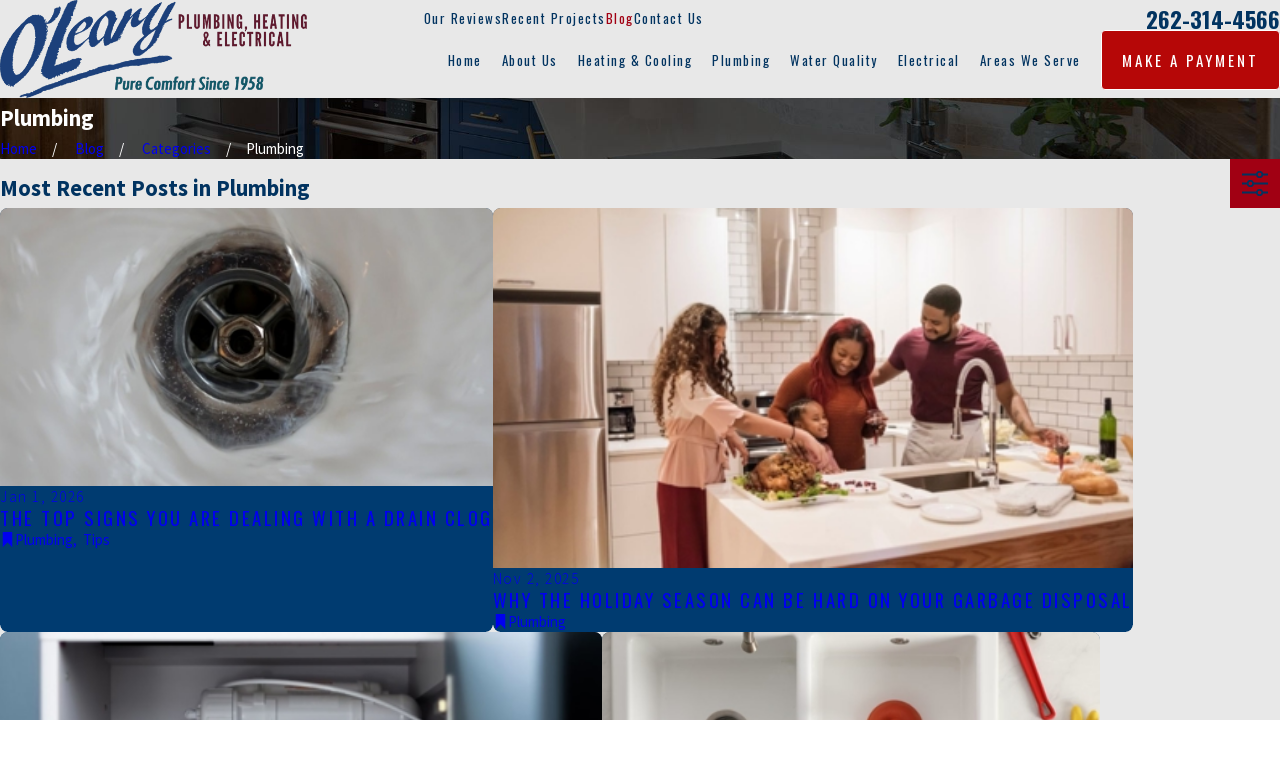

--- FILE ---
content_type: image/svg+xml; charset=utf-8
request_url: https://www.olearyplumbingandheating.com/cms/svg/site/0ghpra9n5ry.24.2601151626091.svg
body_size: 15541
content:
<?xml version="1.0" encoding="UTF-8" standalone="no"?>
<svg xmlns="http://www.w3.org/2000/svg" viewBox="0 0 24 24">
<style>
	g path { stroke: none; }
	g.root { display: none; }
	g.root:target { display: inline; }
	g line { stroke: black; }
	g circle { stroke: black; }
	g polyline { stroke: black; }
</style>
<g class="root" id="ac" data-name="ac">
	<path d="M21.797 14.962L2.203 14.962C0.988 14.962 0 13.972 0 12.755L0 6.757C0 5.54 0.988 4.55 2.203 4.55L21.797 4.55C23.012 4.55 24 5.54 24 6.757L24 12.755C24 13.972 23.012 14.962 21.797 14.962ZM2.84 14.26L21.16 14.26L21.16 12.971C21.16 12.453 20.662 12.032 20.051 12.032L3.949 12.032C3.338 12.032 2.84 12.453 2.84 12.971L2.84 14.26ZM23.299 6.757C23.299 5.927 22.625 5.252 21.797 5.252L2.203 5.252C1.374 5.252 0.701 5.927 0.701 6.757L0.701 9.906L23.299 9.906L23.299 6.757ZM23.299 10.607L0.701 10.607L0.701 12.755C0.701 13.563 1.341 14.223 2.139 14.257L2.139 12.971C2.139 12.067 2.951 11.331 3.949 11.331L20.051 11.331C21.049 11.331 21.861 12.067 21.861 12.971L21.861 14.257C22.66 14.223 23.299 13.563 23.299 12.755L23.299 10.607ZM17.364 6.81C18.006 6.81 18.529 7.334 18.529 7.977C18.529 8.62 18.006 9.142 17.364 9.142C16.722 9.142 16.2 8.62 16.2 7.977C16.2 7.334 16.722 6.81 17.364 6.81ZM17.364 8.441C17.62 8.441 17.828 8.233 17.828 7.977C17.828 7.721 17.62 7.513 17.364 7.513C17.108 7.513 16.9 7.721 16.9 7.977C16.9 8.233 17.108 8.441 17.364 8.441ZM20.574 6.851C21.217 6.851 21.739 7.374 21.739 8.017C21.739 8.66 21.217 9.183 20.574 9.183C19.933 9.183 19.41 8.66 19.41 8.017C19.41 7.374 19.933 6.851 20.574 6.851ZM20.574 8.481C20.83 8.481 21.038 8.273 21.038 8.017C21.038 7.761 20.83 7.553 20.574 7.553C20.319 7.553 20.111 7.761 20.111 8.017C20.111 8.273 20.319 8.481 20.574 8.481ZM4.884 18.547C5.366 18.004 5.632 17.304 5.632 16.577C5.632 16.383 5.79 16.227 5.983 16.227C6.176 16.227 6.333 16.383 6.333 16.577C6.333 17.476 6.005 18.342 5.407 19.013L5.124 19.332C5.054 19.411 4.958 19.45 4.862 19.45C4.779 19.45 4.696 19.42 4.629 19.361C4.485 19.232 4.472 19.011 4.6 18.866L4.884 18.547ZM8.173 18.547C8.655 18.004 8.921 17.304 8.921 16.577C8.921 16.383 9.078 16.227 9.271 16.227C9.465 16.227 9.622 16.383 9.622 16.577C9.622 17.476 9.293 18.342 8.696 19.013L8.413 19.332C8.343 19.41 8.247 19.45 8.151 19.45C8.068 19.45 7.985 19.42 7.918 19.361C7.773 19.232 7.76 19.011 7.889 18.866L8.173 18.547ZM12 16.227C12.194 16.227 12.351 16.383 12.351 16.577L12.351 19.099C12.351 19.293 12.194 19.45 12 19.45C11.807 19.45 11.65 19.293 11.65 19.099L11.65 16.577C11.65 16.383 11.807 16.227 12 16.227ZM14.728 16.227C14.922 16.227 15.079 16.383 15.079 16.577C15.079 17.304 15.344 18.004 15.828 18.547L16.111 18.866C16.24 19.011 16.227 19.232 16.082 19.361C16.016 19.42 15.932 19.45 15.849 19.45C15.752 19.45 15.656 19.411 15.588 19.332L15.304 19.013C14.707 18.342 14.378 17.476 14.378 16.577C14.378 16.383 14.535 16.227 14.728 16.227ZM18.017 16.227C18.21 16.227 18.368 16.383 18.368 16.577C18.368 17.304 18.633 18.004 19.116 18.547L19.4 18.866C19.529 19.011 19.516 19.232 19.371 19.361C19.304 19.42 19.221 19.45 19.138 19.45C19.041 19.45 18.945 19.411 18.876 19.332L18.593 19.013C17.996 18.342 17.667 17.476 17.667 16.577C17.667 16.383 17.824 16.227 18.017 16.227Z" />
</g>
<g class="root" id="arrow_down" data-name="arrow down">
	<path d="M13.006 18.316l10.823-10.823a1.217 1.217 0 0 0-1.668-1.668l-10.006 10.006l-10.006-10.006A1.234 1.234 5.402 0 0 0.399 5.642a1.201 1.201 0 0 0-0.117 1.668A0.384 0.384 5.402 0 0 0.399 7.476L11.289 18.316a1.234 1.234 0 0 0 1.668 0Z" />
</g>
<g class="root" id="arrow_left" data-name="arrow-left">
	<path d="M4.82 12.12c0 0.24 0.24 0.48 0.36 0.72L16.69 23.52c0.24 0.36 0.6 0.48 0.96 0.48 0.48 0 0.84-0.12 1.08-0.36 0.48-0.36 0.6-1.2 0.24-1.68 0-0.12-0.12-0.12-0.24-0.24L8.18 12L18.74 2.16c0.48-0.36 0.6-1.2 0.24-1.68 0-0.12-0.12-0.12-0.24-0.24-0.24-0.12-0.6-0.24-1.08-0.24-0.36 0-0.72 0.12-0.96 0.48L5.18 11.16c-0.24 0.24-0.36 0.6-0.36 0.96h0Z" />
</g>
<g class="root" id="arrow_right" data-name="arrow-right">
	<path id="np_arrow_2284437_000000" class="st0" d="M19.184 11.88c0-0.24-0.24-0.48-0.36-0.72L7.305 0.48C7.065 0.12 6.704 0 6.344 0C5.865 0 5.504 0.12 5.264 0.36c-0.48 0.36-0.6 1.2-0.24 1.68c0 0.12 0.12 0.12 0.24 0.24L15.824 12l-10.56 9.84c-0.48 0.36-0.6 1.2-0.24 1.68c0 0.12 0.12 0.12 0.24 0.24C5.504 23.88 5.865 24 6.344 24c0.36 0 0.72-0.12 0.96-0.48l11.52-10.68C19.064 12.6 19.184 12.24 19.184 11.88L19.184 11.88z" />
</g>
<g class="root" id="blog_category" data-name="blog-category">
	<path d="M19.68 1.111a1.12 1.12 0 0 0-0.322-0.786A1.09 1.09 4.32 0 0 18.582 0H5.417A1.105 1.105 4.32 0 0 4.32 1.111V23.637a0.359 0.359 0 0 0 0.22 0.331a0.352 0.352 0 0 0 0.384-0.081L11.7 16.895h0a0.418 0.418 0 0 1 0.601 0l6.778 6.998a0.348 0.348 0 0 0 0.384 0.08A0.354 0.354 4.32 0 0 19.68 23.645Z" />
</g>
<g class="root" id="blog_menu" data-name="blog menu">
	<path d="M16.285 0.001a3.434 3.434 0 0 0-3.304 2.571H0V4.286H12.981a3.409 3.409 0 0 0 6.609 0H24V2.572H19.59A3.434 3.434-1.715 0 0 16.285 0.001Zm0 1.714a1.714 1.714 0 1 1-1.714 1.714A1.702 1.702-1.715 0 1 16.285 1.715ZM7.714 8.572a3.434 3.434 0 0 0-3.304 2.571H0v1.714H4.41a3.409 3.409 0 0 0 6.609 0H24V11.143H11.018A3.434 3.434-1.715 0 0 7.714 8.572Zm0 1.714a1.714 1.714 0 1 1-1.714 1.714A1.702 1.702-1.715 0 1 7.714 10.286Zm8.571 6.857a3.434 3.434 0 0 0-3.304 2.571H0v1.714H12.981a3.409 3.409 0 0 0 6.609 0H24V19.715H19.59A3.434 3.434-1.715 0 0 16.285 17.143Zm0 1.714a1.714 1.714 0 1 1-1.714 1.714A1.702 1.702-1.715 0 1 16.285 18.858Z" />
</g>
<g class="root" id="btn_arrow" data-name="btn-arrow">
	<path d="M18.694 7.714L24 11.623L18.694 16.286V12.489H0V11.143H18.694Z" />
</g>
<g class="root" id="close" data-name="close">
	<path d="M1.285 0.002A1.498 1.498 0.012 0 0 0.012 1.5a1.498 1.498 0 0 0 0.434 0.884L10.019 11.986L0.447 21.604a1.408 1.408 0 0 0 0 1.992a1.393 1.393 0 0 0 1.962 0L11.996 14.009l9.572 9.587a1.498 1.498 0 0 0 2.007 0a1.408 1.408 0 0 0 0-1.992L14.034 11.986l9.587-9.587A1.423 1.423 0.012 0 0 21.614 0.437L11.996 10.009L2.454 0.437A1.588 1.588 0.012 0 0 1.285 0.002Z" />
</g>
<g class="root" id="cta_services" data-name="cta services">
	<path d="M17.907 8.137l1.438-1.438l0.005 0.005l0.52 0.52l-0.005 0.005l-1.438 1.438l-0.005-0.005l-0.52-0.52l0.005-0.005Zm-1.101-1.06l0.52 0.52l0.005 0.005l1.438-1.438l0.005-0.005l-0.52-0.52l-0.005-0.005l-1.438 1.438l-0.005 0.005Zm-2.586 5.178l-0.52 0.52l-0.005 0.005l8.183 8.183l0.005 0.005l0.52-0.52l0.005-0.005l-8.183-8.183l-0.005-0.005Zm9.654 8.817c-0.005 0.723-0.29 1.398-0.804 1.899-0.515 0.513-1.174 0.786-1.908 0.786s-1.395-0.271-1.91-0.786l-7.222-7.222l-7.546 7.546c-0.454 0.454-1.056 0.705-1.692 0.705s-1.237-0.25-1.692-0.705c-0.45-0.45-0.698-1.047-0.698-1.678s0.249-1.228 0.698-1.678l8.05-8.079l0.74-0.74L3.576 4.808l-1.962-0.544l-0.002-0.003L0.126 1.456L1.584 0l0.005 0.002l2.775 1.458l0.002 0.003l0.572 1.96l6.26 6.393l3.046-3.046c-0.448-1.683 0.012-3.416 1.23-4.635 1.293-1.264 3.155-1.71 4.857-1.16l0.591 0.184l-0.008 0.008l-2.47 2.499l2.316 2.316l2.505-2.505l0.184 0.592c0.549 1.731 0.105 3.591-1.16 4.857-1.22 1.22-2.952 1.678-4.635 1.23l-1.779 1.779l7.287 7.287l-0.002 0.003c0.465 0.509 0.718 1.167 0.714 1.854Zm-12.843-8.234l1.91-1.91l-0.884-0.884l-1.91 1.91l0.884 0.884Zm-0.52 0.52l-0.885-0.908L1.62 20.458c-0.308 0.308-0.477 0.718-0.477 1.158s0.17 0.849 0.477 1.158c0.312 0.312 0.718 0.483 1.144 0.483 0.45 0 0.855-0.168 1.172-0.483l7.546-7.574l-0.884-0.884l-7.078 7.078l-0.522-0.522l7.512-7.512Zm5.51-10.68c-1.057 1.057-1.44 2.661-0.975 4.085l0.074 0.22l-2.566 2.566l0.884 0.884l1.136-1.136l0.005 0.005l0.518 0.518l-0.005 0.005l-0.672 0.672l0.884 0.884l2.108-2.108l0.003 0.002l0.219 0.072c1.444 0.473 3.009 0.099 4.083-0.975 0.45-0.45 0.792-1.005 0.987-1.608 0.195-0.597 0.248-1.242 0.153-1.866l-2.122 2.122l-0.005-0.005l-3.354-3.354l0.005-0.005l2.118-2.118c-0.206-0.03-0.422-0.046-0.627-0.046-1.054 0-2.093 0.432-2.846 1.185Zm6.546 19.752c0.362-0.37 0.561-0.856 0.561-1.371 0-0.522-0.206-1.014-0.578-1.388l-8.655-8.655l-2.775 2.775l8.655 8.655c0.374 0.374 0.865 0.578 1.388 0.578s1.014-0.206 1.388-0.578l0.016-0.016ZM1.73 0.897l-0.705 0.705l1.053 2.03l1.875 0.509l0.02 0.02l6.466 6.44l0.29-0.29L4.294 3.825v-0.002s-0.536-1.847-0.536-1.847l-2.031-1.08Zm14.522 5.622l1.438-1.438l0.005-0.005l-0.52-0.52l-0.005-0.005l-1.438 1.438l-0.005 0.005l0.52 0.52l0.005 0.005Zm-3.35 7.065l-0.52 0.52l-0.005 0.005l8.183 8.183l0.005 0.005l0.52-0.52l0.005-0.005l-8.183-8.183l-0.005-0.005Z" />
</g>
<g class="root" id="emergency-services-avail" data-name="emergency-services-avail">
	<path d="M11.999 7.244a0.48 0.48 0 0 1-0.48-0.48V5.717a0.48 0.48 0 0 1 0.96 0v1.047A0.48 0.48-68.652 0 1 11.999 7.244Zm3.382-1.101a0.48 0.48 0 0 0-0.655 0.177l-0.524 0.908a0.48 0.48 0 0 0 0.174 0.655a0.48 0.48 0 0 0 0.241 0.064a0.48 0.48 0 0 0 0.416-0.241l0.524-0.908A0.48 0.48-68.652 0 0 15.383 6.143Zm1.153 3.72a0.467 0.467 0 0 0 0.238-0.065L17.683 9.281a0.48 0.48 0 1 0-0.48-0.831L16.295 8.961a0.48 0.48 0 0 0 0.242 0.896ZM16.295 15.042l0.908 0.524a0.467 0.467 0 0 0 0.241 0.065a0.48 0.48 0 0 0 0.241-0.896l-0.908-0.524a0.48 0.48 0 1 0-0.48 0.831ZM15.041 16.297a0.48 0.48 0 1 0-0.831 0.48l0.524 0.908a0.48 0.48 0 0 0 0.416 0.241a0.48 0.48 0 0 0 0.241-0.064a0.48 0.48 0 0 0 0.174-0.655Zm-3.04 0.462a0.48 0.48 0 0 0-0.48 0.48v1.047a0.48 0.48 0 0 0 0.96 0v-1.047A0.48 0.48-68.652 0 0 11.999 16.759Zm-3.04-0.462l-0.525 0.908a0.48 0.48 0 0 0 0.832 0.48l0.524-0.908a0.48 0.48 0 1 0-0.831-0.48Zm-2.824-0.911a0.48 0.48 0 0 0 0.416 0.241a0.467 0.467 0 0 0 0.241-0.065L7.705 15.042a0.48 0.48 0 0 0-0.48-0.831L6.317 14.722A0.48 0.48-68.652 0 0 6.142 15.384ZM6.317 9.281l0.908 0.524a0.467 0.467 0 0 0 0.238 0.065a0.48 0.48 0 0 0 0.242-0.896l-0.908-0.524a0.48 0.48 0 1 0-0.48 0.831Zm3.065-1.329a0.48 0.48 0 0 0 0.241-0.064a0.48 0.48 0 0 0 0.174-0.655L9.279 6.318a0.48 0.48 0 1 0-0.832 0.48L8.959 7.706A0.48 0.48-68.652 0 0 9.382 7.945Zm-0.864 1.777l3.143 3.141a0.48 0.48 0 0 0 0.678 0L14.434 10.769A0.48 0.48-68.652 0 0 13.761 10.091L11.999 11.841L9.196 9.044a0.48 0.48 0 0 0-0.678 0.678ZM23.949 12.307A0.48 0.48-68.652 0 0 23.522 12.045h-0.568V12.002A10.955 10.955-68.652 0 0 6.412 2.578a0.48 0.48 0 1 0 0.492 0.826A9.993 9.993-68.652 0 1 21.993 12.002v0.524a0.48 0.48 0 0 0 0.48 0.48h0.115L20.949 15.303l-1.313-2.298h0.22a0.48 0.48 0 0 0 0.48-0.48V12.002a8.335 8.335 0 0 0-15.388-4.445a0.48 0.48 0 1 0 0.812 0.512A7.376 7.376-68.652 0 1 19.375 12.002v0.044h-0.566a0.48 0.48 0 0 0-0.417 0.718L20.481 16.43a0.48 0.48 0 0 0 0.392 0.242h0.026a0.48 0.48 0 0 0 0.39-0.2L23.912 12.802A0.48 0.48-68.652 0 0 23.949 12.307ZM18.903 15.785a0.48 0.48 0 0 0-0.663 0.151A7.376 7.376-68.652 0 1 4.625 12.002v-0.044h0.566a0.48 0.48 0 0 0 0.417-0.718L3.519 7.573a0.48 0.48 0 0 0-0.392-0.242a0.48 0.48 0 0 0-0.416 0.2L0.088 11.201A0.48 0.48-68.652 0 0 0.478 11.957h0.568V12.002a10.955 10.955 0 0 0 17.388 8.866a0.48 0.48 0 0 0-0.565-0.776A9.995 9.995-68.652 0 1 2.007 12.002V11.477a0.48 0.48 0 0 0-0.48-0.48h-0.115l1.64-2.298l1.313 2.298h-0.22a0.48 0.48 0 0 0-0.48 0.48V12.002a8.335 8.335 0 0 0 15.388 4.445A0.48 0.48-68.652 0 0 18.903 15.785Z" />
</g>
<g class="root" id="family-owned-operated" data-name="family-owned-operated">
	<path d="M17.487 9.496V14.003c0 1.138-0.906 2.186-2.003 2.431V23.52a0.48 0.48 0 0 1-0.96 0V10.497a0.48 0.48 0 1 1 0.96 0V15.436c0.608-0.236 1.043-0.878 1.043-1.44V9.496c0-1.155-2.747-2.024-4.529-2.024s-4.529 0.869-4.529 2.024V14.003c0 0.553 0.435 1.197 1.043 1.44V10.497a0.48 0.48 0 1 1 0.96 0V23.52a0.48 0.48 0 0 1-0.96 0V16.434c-1.098-0.244-2.003-1.293-2.003-2.431V9.496c0-2.08 3.634-2.984 5.489-2.984S17.487 7.412 17.487 9.496Zm1.024-1.482c-0.172 0-0.353 0-0.545 0.027a0.48 0.48 0 1 0 0.088 0.96c0.16-0.015 0.32-0.023 0.458-0.023 1.585 0 4.027 0.869 4.027 2.024V15.506c0 0.538-0.517 0.85-1.043 0.96V12a0.48 0.48 0 0 0-0.96 0v11.52a0.48 0.48 0 0 0 0.96 0V17.452c1.039-0.16 2.003-0.829 2.003-1.946V10.999C23.498 8.915 20.196 8.014 18.511 8.014ZM9.516 3.485V2.483C9.516 1.044 10.56 0 12 0s2.483 1.044 2.483 2.483v1.001c0 1.44-1.044 2.483-2.483 2.483S9.516 4.924 9.516 3.485Zm0.96 0c0 0.911 0.612 1.523 1.523 1.523s1.523-0.612 1.523-1.523V2.483C13.522 1.573 12.91 0.96 12 0.96s-1.523 0.613-1.523 1.523ZM12 15.026a0.48 0.48 0 0 0-0.48 0.48V23.52a0.48 0.48 0 0 0 0.96 0V15.506A0.48 0.48-22.56 0 0 12 15.026Zm4.027-10.038V3.986c0-1.44 1.044-2.483 2.484-2.483s2.483 1.044 2.483 2.483v1.001c0 1.44-1.044 2.484-2.483 2.484S16.026 6.427 16.026 4.987Zm0.96 0c0 0.911 0.613 1.524 1.524 1.524s1.523-0.613 1.523-1.524V3.986c0-0.91-0.613-1.523-1.523-1.523s-1.524 0.613-1.524 1.523ZM6.033 8.041c-0.192-0.019-0.374-0.027-0.545-0.027-1.684 0-4.987 0.901-4.987 2.984V15.506c0 1.12 0.96 1.787 2.003 1.946V23.52a0.48 0.48 0 0 0 0.96 0V12a0.48 0.48 0 0 0-0.96 0v4.48c-0.526-0.118-1.043-0.43-1.043-0.96V10.999c0-1.155 2.444-2.024 4.027-2.024 0.141 0 0.294 0 0.458 0.023a0.48 0.48 0 0 0 0.088-0.96ZM3.004 4.987V3.986c0-1.44 1.044-2.483 2.483-2.483s2.484 1.044 2.484 2.483v1.001c0 1.44-1.044 2.484-2.484 2.484S3.004 6.427 3.004 4.987Zm0.96 0c0 0.911 0.613 1.524 1.523 1.524s1.524-0.613 1.524-1.524V3.986c0-0.91-0.613-1.523-1.524-1.523s-1.523 0.613-1.523 1.523Z" />
</g>
<g class="root" id="flair" data-name="flair">
	<rect x="0" y="11.28" width="24" height="0.48" />
	<rect x="1.2" y="9.59999999999999" width="0.48" height="4.8" />
</g>
<g class="root" id="heating" data-name="heating">
	<path d="M18.771 22.81L18.175 22.81L18.175 23.701C18.175 23.866 18.041 24 17.876 24L15.721 24C15.556 24 15.422 23.866 15.422 23.701L15.422 22.81L8.578 22.81L8.578 23.701C8.578 23.866 8.444 24 8.278 24L6.124 24C5.958 24 5.825 23.866 5.825 23.701L5.825 22.81L5.229 22.81C5.064 22.81 4.929 22.676 4.929 22.511L4.929 3.679C4.929 3.191 5.366 2.796 5.903 2.796L7.932 2.796L7.932 0.299C7.932 0.134 8.066 0 8.231 0C8.396 0 8.531 0.134 8.531 0.299L8.531 2.759L10.175 2.759L10.175 0.299C10.175 0.134 10.309 0 10.475 0C10.641 0 10.774 0.134 10.774 0.299L10.774 2.796L15.226 2.796L15.226 2.584C14.717 2.451 14.338 1.988 14.338 1.438C14.338 0.784 14.871 0.251 15.525 0.251C16.18 0.251 16.713 0.784 16.713 1.438C16.713 1.988 16.335 2.451 15.825 2.584L15.825 2.796L18.099 2.796C18.634 2.796 19.071 3.191 19.071 3.678L19.071 22.511C19.071 22.676 18.937 22.81 18.771 22.81ZM16.021 23.402L17.577 23.402L17.577 22.81L16.021 22.81L16.021 23.402ZM6.424 23.402L7.979 23.402L7.979 22.81L6.424 22.81L6.424 23.402ZM16.114 1.438C16.114 1.114 15.85 0.85 15.525 0.85C15.202 0.85 14.937 1.114 14.937 1.438C14.937 1.761 15.202 2.025 15.525 2.025C15.85 2.025 16.114 1.761 16.114 1.438ZM18.471 3.678C18.471 3.524 18.301 3.394 18.099 3.394L5.903 3.394C5.7 3.394 5.528 3.525 5.528 3.679L5.528 22.211L6.123 22.211C6.123 22.211 6.124 22.211 6.124 22.211C6.125 22.211 6.125 22.211 6.125 22.211L8.278 22.211C8.278 22.211 8.278 22.211 8.278 22.211C8.279 22.211 8.279 22.211 8.279 22.211L15.72 22.211C15.721 22.211 15.721 22.211 15.721 22.211C15.722 22.211 15.722 22.211 15.723 22.211L17.875 22.211C17.876 22.211 17.876 22.211 17.876 22.211C17.876 22.211 17.876 22.211 17.877 22.211L18.471 22.211L18.471 3.678ZM16.298 17.715L7.724 17.715C7.559 17.715 7.424 17.581 7.424 17.416L7.424 11.203C7.424 11.038 7.559 10.904 7.724 10.904L16.298 10.904C16.463 10.904 16.597 11.038 16.597 11.203L16.597 17.416C16.597 17.581 16.463 17.715 16.298 17.715ZM9.329 17.097C9.331 17.104 9.333 17.11 9.336 17.116L14.478 17.116C14.595 16.733 14.615 16.367 14.623 16.144C14.449 16.353 14.233 16.51 13.949 16.571C13.845 16.594 13.737 16.56 13.665 16.482C13.593 16.404 13.568 16.294 13.599 16.192C13.727 15.771 13.892 14.927 13.555 14.012C13.434 13.685 13.115 12.82 12.265 12.419C12.182 12.38 12.096 12.346 12.009 12.318C12.142 12.663 12.226 13.079 12.163 13.545C12.058 14.345 11.77 14.812 11.307 14.932C10.861 15.046 10.453 14.618 10.251 14.353C10.249 14.351 10.249 14.349 10.248 14.348C10.137 14.555 10.044 14.81 10.013 15.113C9.965 15.56 10.074 15.93 10.173 16.161C10.214 16.255 10.203 16.363 10.146 16.448C10.088 16.532 9.991 16.583 9.889 16.579C9.818 16.576 9.524 16.555 9.264 16.363C9.241 16.593 9.253 16.843 9.329 17.097ZM15.998 11.503L8.023 11.503L8.023 17.116L8.715 17.116C8.564 16.459 8.721 15.851 8.887 15.446C8.94 15.313 9.081 15.238 9.219 15.264C9.295 15.278 9.359 15.32 9.403 15.378C9.401 15.273 9.405 15.164 9.417 15.05C9.488 14.37 9.799 13.876 10.048 13.581C10.147 13.463 10.321 13.44 10.449 13.529C10.526 13.583 10.571 13.667 10.576 13.756C10.658 13.947 11.025 14.368 11.158 14.352C11.272 14.322 11.477 14.168 11.57 13.466C11.648 12.886 11.419 12.393 11.213 12.081C11.151 11.986 11.148 11.865 11.204 11.767C11.26 11.669 11.368 11.611 11.48 11.617C11.847 11.638 12.197 11.726 12.521 11.877C13.592 12.384 13.973 13.415 14.117 13.803C14.345 14.424 14.379 15.015 14.337 15.5C14.413 15.365 14.486 15.206 14.563 15.026C14.614 14.905 14.736 14.831 14.867 14.844C14.997 14.856 15.105 14.952 15.132 15.079C15.207 15.428 15.238 15.783 15.223 16.132C15.215 16.348 15.2 16.709 15.099 17.116L15.998 17.116L15.998 11.503ZM16.298 9.751L7.724 9.751C7.559 9.751 7.424 9.617 7.424 9.451L7.424 6.172C7.424 6.007 7.559 5.873 7.724 5.873L16.298 5.873C16.463 5.873 16.597 6.007 16.597 6.172L16.597 9.451C16.597 9.617 16.463 9.751 16.298 9.751ZM15.998 6.472L8.023 6.472L8.023 9.152L15.998 9.152L15.998 6.472ZM8.024 18.24L15.998 18.24C16.163 18.24 16.297 18.374 16.297 18.54L16.297 20.589C16.297 20.754 16.163 20.888 15.998 20.888L8.024 20.888C7.859 20.888 7.725 20.754 7.725 20.589L7.725 18.54C7.725 18.374 7.859 18.24 8.024 18.24ZM8.324 20.29L15.698 20.29L15.698 18.839L8.324 18.839L8.324 20.29Z" />
</g>
<g class="root" id="licensed-and-bonded" data-name="licensed-and-bonded">
	<path d="M21.522 4.006c-2.56 0-8.346-2.701-9.12-3.804A0.48 0.48 0.697 0 0 12.006-0.001a0.48 0.48 0 0 0-0.392 0.204c-0.8 1.138-6.847 3.804-9.133 3.804a0.48 0.48 0 0 0-0.48 0.48v9.521c0 4.891 9.347 9.836 9.876 9.976a0.48 0.48 0 0 0 0.246 0c0.44-0.116 9.876-5.426 9.876-9.475V4.486A0.48 0.48 0.697 0 0 21.522 4.006Zm-0.48 10.501c0 3.087-7.692 7.84-9.042 8.492C10.756 22.398 2.963 17.902 2.963 14.007V4.939C5.439 4.676 10.37 2.606 12.005 1.172c1.6 1.416 6.362 3.52 9.037 3.77Zm-2.004-0.5a0.48 0.48 0 0 1 0.96 0c0 3.276-7.511 7.383-7.872 7.478a0.553 0.553 0 0 1-0.123 0.015a0.48 0.48 0 0 1-0.14-0.941C12.536 20.3 19.037 16.447 19.037 14.007ZM12.28 2.592a0.48 0.48 0 0 1 0.114 0.668c-0.773 1.087-5.164 2.924-7.427 3.18V13.506a0.48 0.48 0 0 1-0.96 0v-7.52a0.48 0.48 0 0 1 0.48-0.48c1.818 0 6.528-1.965 7.123-2.803A0.48 0.48 0.697 0 1 12.28 2.592ZM9.336 10.661a0.48 0.48 0 0 0-0.678 0L7.154 12.159a0.48 0.48 0 0 0 0 0.678L10.661 16.349a0.48 0.48 0 0 0 0.339 0.141a0.48 0.48 0 0 0 0.339-0.141l6.514-6.513a0.48 0.48 0 0 0 0-0.68l-1.504-1.503a0.48 0.48 0 0 0-0.678 0L11 12.319ZM16.01 8.672l0.824 0.824L11 15.332L8.171 12.503L8.996 11.679L10.661 13.343a0.48 0.48 0 0 0 0.678 0Z" />
</g>
<g class="root" id="menu" data-name="menu">
	<path d="M0 2.634v2.927H24v-2.927Zm0 7.902v2.927H24V10.537Zm0 7.902v2.927H24v-2.927Z" />
</g>
<g class="root" id="phone" data-name="phone">
	<path d="M6.407 0.948L8.464 5.07a1.715 1.715 0 0 1-0.322 1.98c-0.56 0.56-1.208 1.208-1.664 1.673a1.709 1.709 0 0 0-0.295 2.01l0.013 0.023a20.558 20.558 0 0 0 3.12 3.952a20.6 20.6 0 0 0 3.926 3.108l0.026 0.016a1.713 1.713 0 0 0 2.014-0.304l1.667-1.667a1.715 1.715 0 0 1 1.98-0.322l4.121 2.06a1.715 1.715 0 0 1 0.948 1.533V22.282A1.712 1.712-7.494 0 1 21.83 23.938a32.41 32.41 0 0 1-13.996-7.764A32.422 32.422-7.494 0 1 0.065 2.173A1.712 1.712-7.494 0 1 1.722 0h3.152a1.715 1.715 0 0 1 1.533 0.948Z" />
</g>
<g class="root" id="plumbing-" data-name="plumbing-">
	<path d="M6.589 19.988c-0.282-0.609-0.771-1.101-1.38-1.383l5.831-5.843c0.282 0.603 0.711 1.125 1.248 1.515l-5.699 5.711Zm7.976-11.968c0.591 0 1.17 0.171 1.668 0.489h-1.665c-0.132 0-0.255 0.066-0.33 0.174l-1.515 2.211c-0.093 0.138-0.093 0.315 0 0.453l1.515 2.211c0.075 0.108 0.198 0.174 0.33 0.174h1.668c-1.443 0.918-3.356 0.495-4.274-0.948-0.918-1.443-0.495-3.356 0.948-4.274 0.495-0.315 1.071-0.486 1.662-0.486M4.42 19.181c-1.098-0.219-2.166 0.492-2.388 1.59-0.219 1.098 0.492 2.166 1.59 2.388 1.098 0.219 2.166-0.492 2.388-1.59 0.027-0.132 0.039-0.264 0.039-0.399 0-0.966-0.681-1.8-1.629-1.989m0.849 2.951c-0.036 0.138-0.144 0.246-0.282 0.282h0l-1.17 0.315c-0.138 0.039-0.285 0-0.387-0.105l-0.858-0.858c-0.102-0.102-0.141-0.249-0.102-0.387h0l0.315-1.173c0.036-0.138 0.144-0.246 0.282-0.282h0l1.17-0.315h0c0.138-0.039 0.285 0 0.384 0.102l0.858 0.858c0.102 0.102 0.141 0.249 0.102 0.387l-0.312 1.176Z" />
	<path class="fill-mn-alt" d="M17.409 21.248c-1.044 0.489-2.181 0.741-3.332 0.738-1.974 0-3.875-0.741-5.333-2.07-0.078-0.075-0.183-0.114-0.291-0.108-0.222 0.009-0.393 0.198-0.381 0.417 0.006 0.111 0.054 0.213 0.138 0.285 1.605 1.461 3.695 2.274 5.867 2.277 1.269 0 2.523-0.276 3.671-0.816 0.099-0.042 0.174-0.126 0.21-0.225 0.078-0.207-0.03-0.438-0.237-0.513-0.102-0.036-0.213-0.033-0.309 0.012h0Zm3.668-2.652c-0.177-0.129-0.426-0.093-0.555 0.084 0 0 0 0 0 0-0.282 0.387-0.6 0.747-0.945 1.077-0.078 0.072-0.123 0.174-0.126 0.279-0.006 0.219 0.165 0.405 0.384 0.411 0.108 0.003 0.216-0.039 0.294-0.114 0.378-0.363 0.726-0.759 1.035-1.182 0.063-0.084 0.09-0.192 0.072-0.297-0.015-0.105-0.072-0.198-0.159-0.261Zm0.645-8.203L14.397 0.167c-0.129-0.18-0.375-0.219-0.555-0.093-0.036 0.027-0.066 0.057-0.093 0.093l-7.325 10.198s-0.015 0.021-0.021 0.033h0c-0.972 1.647-1.293 3.599-0.894 5.471 0.021 0.105 0.081 0.195 0.171 0.255 0.186 0.123 0.435 0.069 0.555-0.114 0 0 0 0 0 0 0.057-0.09 0.078-0.198 0.054-0.303-0.354-1.671-0.072-3.413 0.792-4.886L14.073 1.082l6.989 9.76c1.092 1.854 1.248 4.115 0.423 6.101-0.081 0.204 0.018 0.438 0.222 0.519 0.204 0.081 0.438-0.018 0.519-0.222h0c0.921-2.223 0.744-4.748-0.48-6.818-0.006-0.009-0.012-0.021-0.021-0.03h-0.003Zm-17.485 9.217l-1.17 0.315h0c-0.138 0.036-0.246 0.144-0.282 0.282l-0.315 1.176h0c-0.036 0.138 0 0.285 0.102 0.387l0.858 0.858c0.102 0.102 0.249 0.141 0.384 0.102l1.17-0.315h0c0.138-0.036 0.246-0.144 0.282-0.282l0.315-1.173c0.036-0.138 0-0.285-0.102-0.387l-0.858-0.858c-0.102-0.102-0.249-0.141-0.384-0.102h0Zm0.321 2.091l-0.726 0.195l-0.531-0.531l0.195-0.729l0.726-0.195l0.531 0.534l-0.195 0.726Zm5.333-5.024l-0.414 0.414c-0.159 0.153-0.162 0.408-0.009 0.564s0.408 0.162 0.564 0.009c0 0 0.006-0.006 0.006-0.006l0.414-0.414h0c0.156-0.156 0.156-0.408 0-0.564-0.156-0.156-0.408-0.156-0.564 0h0Zm-0.612 1.743c0.153-0.159 0.147-0.414-0.015-0.564-0.153-0.147-0.396-0.147-0.549 0l-2.127 2.133c-0.282-0.609-0.771-1.101-1.38-1.383l5.831-5.846c0.279 0.603 0.711 1.125 1.248 1.515l-1.659 1.662h0c-0.156 0.156-0.156 0.408 0 0.564 0.156 0.156 0.408 0.156 0.564 0l1.812-1.815c1.569 0.69 3.404 0.27 4.517-1.035 0.099-0.072 0.162-0.186 0.165-0.309v-0.021c0.006-0.129-0.054-0.255-0.159-0.333-0.105-0.078-0.24-0.102-0.366-0.06h-2.385l-1.242-1.809l1.239-1.809h2.478c0.222 0 0.399-0.18 0.399-0.399v-0.021c0-0.093-0.033-0.183-0.093-0.255-1.371-1.653-3.821-1.884-5.477-0.513-1.11 0.921-1.62 2.379-1.326 3.791l-6.434 6.449h0c-0.099-0.012-0.198-0.015-0.294-0.015-1.56-0.003-2.828 1.26-2.834 2.819-0.003 1.56 1.26 2.828 2.819 2.834 1.56 0.003 2.828-1.26 2.834-2.819 0 0 0-0.006 0-0.009 0-0.099-0.006-0.198-0.015-0.297l2.448-2.451Zm5.285-10.399h0c0.591 0 1.17 0.171 1.668 0.489h-1.665c-0.132 0-0.255 0.066-0.33 0.174l-1.515 2.208c-0.093 0.138-0.093 0.315 0 0.453l1.515 2.211c0.075 0.108 0.198 0.174 0.33 0.174h1.668c-1.443 0.918-3.356 0.495-4.274-0.948-0.918-1.443-0.495-3.356 0.948-4.274 0.495-0.315 1.071-0.483 1.659-0.486h0Zm-9.106 14.581c-0.792 0.792-2.076 0.792-2.867 0-0.792-0.792-0.792-2.076 0-2.867 0.792-0.792 2.076-0.792 2.867 0 0.381 0.381 0.594 0.897 0.594 1.434 0 0.537-0.213 1.053-0.594 1.431" />
</g>
<g class="root" id="plus" data-name="plus">
	<path d="M0.215 11.264c-0.323 0.44-0.279 1.056 0.117 1.437 0.198 0.154 0.432 0.235 0.682 0.235l9.94 0.015l0.022 9.947c0 0.572 0.462 1.034 1.034 1.034h0c0.557 0 1.012-0.454 1.019-1.019V12.971H22.959c0.564-0.022 1.012-0.469 1.041-1.034 0-0.572-0.462-1.034-1.034-1.034h0l-9.932-0.037V0.928c-0.103-0.564-0.645-0.946-1.209-0.843-0.44 0.081-0.777 0.425-0.843 0.865l-0.022 9.947l-9.91-0.015c-0.315 0.007-0.616 0.147-0.828 0.381Z" />
</g>
<g class="root" id="scroll_left" data-name="scroll-left">
	<path d="M5.305 7.491L0 11.606l5.306 4.903V12.514H24V11.066H5.305Z" />
</g>
<g class="root" id="scroll_right" data-name="scroll-right">
	<path d="M18.694 7.714L24 11.623L18.694 16.286V12.489H0V11.143H18.694Z" />
</g>
<g class="root" id="search" data-name="search">
	<path d="M2.771 8.945a6.153 6.153 0 1 1 1.802 4.376A5.954 5.954-858.836 0 1 2.771 8.945Zm13.317 6.177l-0.384-0.384a8.546 8.546 0 0 0 2.124-5.792a8.69 8.69 0 0 0-2.574-6.338a8.524 8.524 0 0 0-6.306-2.606a8.9 8.9 0 0 0-8.947 8.945a8.521 8.521 0 0 0 2.607 6.306a8.681 8.681 0 0 0 6.338 2.574a8.546 8.546 0 0 0 5.792-2.123l0.384 0.384v1.094l6.818 6.818l2.06-2.06l-6.818-6.818Z" />
</g>
<g class="root" id="service_54_faucet_outli" data-name="service_54_faucet-outli">
	<path d="M19.349 17.099l0.552-0.551a0.638 0.638 0 0 0 0-0.902l-0.774-0.774a0.652 0.652 0 0 0-0.9 0l-0.572 0.552l-0.552-0.552a0.652 0.652 0 0 0-0.9 0l-0.774 0.774a0.634 0.634 0 0 0-0.016 0.882a0.539 0.539 0 0 1-0.421-0.01c-0.337-0.192-0.456-0.923-0.456-1.491V5.373C14.534 2.411 12.151 0.001 9.222 0.001S3.912 2.06 3.912 4.589V9.53a0.311 0.311 0 0 0 0.311 0.311H6.414a0.311 0.311 0 0 0 0.311-0.311V4.589c0-0.946 1.166-1.775 2.497-1.775 1.377 0 2.497 1.148 2.497 2.559v9.654c0 0.568-0.117 1.298-0.456 1.491a0.539 0.539 0 0 1-0.421 0.01a0.634 0.634 0 0 0-0.016-0.882l-0.774-0.774a0.652 0.652 0 0 0-0.9 0L8.577 15.424L8.029 14.872a0.654 0.654 0 0 0-0.902 0l-0.774 0.774a0.64 0.64 0 0 0 0 0.902l0.552 0.57l-0.552 0.552a0.638 0.638 0 0 0 0 0.9l0.773 0.774a0.654 0.654 0 0 0 0.902 0l0.069-0.068l2.249 2.449a2.319 2.319 0 0 0-1.091 1.963a0.311 0.311 0 0 0 0.311 0.311h7.115a0.311 0.311 0 0 0 0.311-0.311a2.319 2.319 0 0 0-1.091-1.963l2.25-2.449l0.068 0.069a0.637 0.637 0 0 0 0.9 0l0.776-0.774a0.637 0.637 0 0 0 0-0.9ZM4.535 9.215V8.662H6.102V9.215Zm3.033 9.681l-0.774-0.793l0.552-0.552a0.637 0.637 0 0 0 0-0.9l-0.552-0.572l0.794-0.774L8.14 15.863A0.651 0.651 3.912 0 0 9.044 15.863l0.57-0.552l0.774 0.794l-0.552 0.552a0.639 0.639 0 0 0 0 0.9l0.552 0.552v0.019l-0.793 0.774L9.044 18.352a0.639 0.639 0 0 0-0.9 0ZM16.345 23.375H9.908a1.704 1.704 0 0 1 1.05-1.269l0.008 0a1.681 1.681 0 0 1 0.605-0.117H14.677a1.683 1.683 0 0 1 0.607 0.117l0.007 0A1.704 1.704 3.912 0 1 16.345 23.375ZM15.306 21.462a2.326 2.326 0 0 0-0.629-0.089H11.576a2.333 2.333 0 0 0-0.629 0.089L8.547 18.845l0.052-0.051l0.552 0.552a0.637 0.637 0 0 0 0.9 0l0.774-0.774a0.637 0.637 0 0 0 0-0.9l-0.552-0.572l0.091-0.09c0.467 0.224 0.87 0.241 1.206 0.05 0.7-0.395 0.772-1.552 0.772-2.032V5.373c0-1.75-1.4-3.182-3.121-3.182-1.691 0-3.12 1.098-3.12 2.398V8.039H4.535V4.589c0-2.187 2.099-3.966 4.688-3.966S13.91 2.755 13.91 5.373v9.654c0 0.479 0.076 1.633 0.772 2.032a0.997 0.997 0 0 0 0.506 0.132a1.615 1.615 0 0 0 0.689-0.177l0.101 0.105l-0.552 0.552a0.637 0.637 0 0 0 0 0.9l0.774 0.774a0.65 0.65 0 0 0 0.9 0l0.57-0.552l0.043 0.042Zm3.359-2.552l-0.552-0.552a0.639 0.639 0 0 0-0.9 0l-0.57 0.552l-0.774-0.793l0.552-0.552a0.637 0.637 0 0 0 0-0.9l-0.552-0.572l0.793-0.774L17.208 15.863a0.652 0.652 0 0 0 0.9 0l0.572-0.552l0.774 0.794l-0.552 0.552a0.637 0.637 0 0 0 0 0.9l0.552 0.552v0.019Z" />
</g>
<g class="root" id="star" data-name="star">
	<polygon points="12 18.1 19.4 23.5 16.6 14.7 24 9.5 15 9.5 12 0.5 9 9.5 0 9.5 7.4 14.7 4.6 23.5" xmlns="http://www.w3.org/2000/svg" />
</g>
<g class="root" id="troubleshoot" data-name="troubleshoot">
	<path d="M11.999 2.617a0.381 0.381 0 0 0 0.386-0.375V0.367a0.386 0.386 0 0 0-0.771 0V2.242A0.381 0.381 1.596 0 0 11.999 2.617M7.618 3.484a0.392 0.392 0 0 0 0.528 0.139a0.371 0.371 0 0 0 0.142-0.514L7.325 1.492A0.392 0.392 1.596 0 0 6.797 1.352a0.371 0.371 0 0 0-0.142 0.514ZM5.182 5.854l-1.66-0.938a0.392 0.392 0 0 0-0.528 0.139a0.371 0.371 0 0 0 0.142 0.514l1.669 0.938a0.392 0.392 0 0 0 0.528-0.139a0.371 0.371 0 0 0-0.142-0.514ZM4.293 10.12a0.381 0.381 0 0 0-0.386-0.375H1.981a0.375 0.375 0 1 0 0 0.751H3.908a0.381 0.381 0 0 0 0.386-0.375M4.797 13.732l-1.66 0.938a0.37 0.37 0 0 0-0.146 0.511a0.387 0.387 0 0 0 0.338 0.19a0.395 0.395 0 0 0 0.192-0.049l1.669-0.938a0.371 0.371 0 0 0 0.142-0.514a0.392 0.392 0 0 0-0.528-0.139Zm16.063 0.938l-1.669-0.938a0.392 0.392 0 0 0-0.528 0.139a0.371 0.371 0 0 0 0.142 0.514l1.669 0.938a0.391 0.391 0 0 0 0.524-0.139a0.37 0.37 0 0 0-0.138-0.514l0 0m1.156-4.925H20.09a0.375 0.375 0 1 0 0 0.751h1.927a0.375 0.375 0 1 0 0-0.751m-3.009-3.188A0.395 0.395 1.596 0 0 19.201 6.507l1.66-0.938a0.371 0.371 0 0 0 0.142-0.514a0.392 0.392 0 0 0-0.528-0.139l-1.669 0.938a0.37 0.37 0 0 0-0.146 0.511a0.387 0.387 0 0 0 0.338 0.19ZM15.852 3.623a0.391 0.391 0 0 0 0.527-0.136l0-0.002l0.963-1.617A0.371 0.371 1.596 0 0 17.2 1.352a0.392 0.392 0 0 0-0.528 0.139L15.709 3.117a0.37 0.37 0 0 0 0.142 0.507m0 2.303a5.89 5.89 0 0 0-8.162 0.44a5.562 5.562 0 0 0-1.421 3.003a5.482 5.482 0 0 0 1.206 4.254a8.322 8.322 0 0 1 0.751 1.095a8.177 8.177 0 0 1 1.076 3.864A1.48 1.48 1.596 0 0 8.763 20.638a1.549 1.549 0 0 0 1.309 0.735v0.751H9.302a0.375 0.375 0 1 0 0 0.751h0.771A1.141 1.141 1.596 0 0 11.228 23.999h1.541a1.141 1.141 0 0 0 1.156-1.125h0.771a0.375 0.375 0 1 0 0-0.751H13.926V21.373a1.52 1.52 0 0 0 1.525-1.516a1.493 1.493 0 0 0-0.755-1.276a8.176 8.176 0 0 1 1.071-3.872a9.057 9.057 0 0 1 0.805-1.16a5.522 5.522 0 0 0-0.72-7.626M12.385 18.372H11.613V12.746a0.386 0.386 0 0 1 0.771 0Zm0.771 4.501a0.381 0.381 0 0 1-0.386 0.375H11.228a0.381 0.381 0 0 1-0.386-0.375v-1.5h2.312Zm0.771-2.25h-3.853a0.751 0.751 0 1 1 0-1.5h3.853a0.751 0.751 0 1 1 0 1.5m2.041-7.532A9.516 9.516 1.596 0 0 15.08 14.347a8.907 8.907 0 0 0-1.156 4.025H13.154V12.746a1.156 1.156 0 0 0-2.312 0V18.372H10.072A8.907 8.907 1.596 0 0 8.918 14.347a8.62 8.62 0 0 0-0.824-1.197a4.79 4.79 0 0 1 0.805-6.852a5.102 5.102 0 0 1 7.037 0.784a4.775 4.775 0 0 1 0.048 6.008ZM11.999 8.62a0.381 0.381 0 0 0-0.386 0.375v1.5a0.386 0.386 0 0 0 0.771 0V8.994A0.381 0.381 1.596 0 0 11.999 8.62m-1.993 0.544a0.391 0.391 0 0 0-0.52-0.154a0.37 0.37 0 0 0-0.157 0.507a0.353 0.353 0 0 0 0.04 0.058l0.771 1.125a0.389 0.389 0 0 0 0.32 0.169a0.378 0.378 0 0 0 0.32-0.581Zm3.984 0l-0.771 1.125a0.378 0.378 0 0 0 0.32 0.581a0.389 0.389 0 0 0 0.32-0.169l0.771-1.125a0.368 0.368 0 0 0-0.058-0.527a0.392 0.392 0 0 0-0.543 0.057a0.4 0.4 0 0 0-0.04 0.058" />
</g>
<g class="root" id="years-exp" data-name="years-exp">
	<path d="M23.704 14.215c-0.654 1.185-1.28 2.053-2.204 2.433a0.488 0.488 0 0 1-0.182 0.037a0.48 0.48 0 0 1-0.182-0.924c0.502-0.206 0.936-0.663 1.482-1.576a2.631 2.631 0 0 0-1.707-0.133c-0.868 0.232-1.646 0.92-2.255 1.991a0.48 0.48 0 0 1-0.834-0.48c0.74-1.299 1.723-2.144 2.843-2.445a3.699 3.699 0 0 1 2.867 0.445A0.48 0.48-45.593 0 1 23.704 14.215Zm-2.176 3.532a0.48 0.48 0 0 1 0.015 0.678c-1.12 1.171-2.258 1.76-3.389 1.76l-0.16 0c-0.911-0.045-1.805-0.48-2.656-1.293a0.48 0.48 0 0 1-0.014-0.678c0.948-0.996 2.041-1.561 3.159-1.638S20.64 16.906 21.528 17.748ZM20.48 18.121a2.894 2.894 0 0 0-1.934-0.587c-0.742 0.051-1.483 0.392-2.169 0.993 0.555 0.436 1.12 0.672 1.663 0.699C18.821 19.266 19.641 18.894 20.48 18.121Zm-1.394-5.387a0.48 0.48 0 0 0 0.448 0.511h0.032a0.48 0.48 0 0 0 0.48-0.448c0.136-2.059 1.248-3.339 2.942-3.445-0.16 1.177-0.571 2.007-1.236 2.469a0.48 0.48 0 0 0 0.548 0.788C23.309 11.906 23.88 10.666 23.999 8.906a0.48 0.48 0 0 0-0.116-0.347a0.48 0.48 0 0 0-0.33-0.16C21.066 8.229 19.273 9.974 19.09 12.734Zm0.358-2.89A0.48 0.48-45.593 0 0 19.904 9.226c-0.64-1.965-0.074-3.564 1.462-4.289 0.289 1.153 0.21 2.08-0.241 2.753a0.48 0.48 0 1 0 0.8 0.531c0.681-1.024 0.754-2.4 0.212-4.071a0.48 0.48 0 0 0-0.237-0.28a0.48 0.48 0 0 0-0.366-0.028c-2.37 0.765-3.393 3.047-2.544 5.68A0.48 0.48-45.593 0 0 19.448 9.846ZM2.684 16.685a0.48 0.48 0 0 0 0.182-0.924c-0.502-0.206-0.936-0.663-1.482-1.576a2.631 2.631 0 0 1 1.707-0.133c0.868 0.232 1.646 0.92 2.255 1.991a0.48 0.48 0 0 0 0.834-0.48c-0.74-1.299-1.723-2.144-2.843-2.445A3.699 3.699-45.593 0 0 0.482 13.568a0.48 0.48 0 0 0-0.177 0.64c0.654 1.185 1.28 2.053 2.204 2.433A0.488 0.488-45.593 0 0 2.684 16.685Zm5.992 1.529a0.48 0.48 0 0 1-0.014 0.678c-0.851 0.813-1.743 1.248-2.656 1.293l-0.16 0c-1.131 0-2.268-0.594-3.389-1.76a0.48 0.48 0 0 1 0.015-0.678c0.882-0.842 1.934-1.248 3.04-1.171S7.73 17.226 8.678 18.214Zm-1.056 0.32c-0.686-0.602-1.427-0.942-2.169-0.993A2.9 2.9-45.593 0 0 3.521 18.121c0.842 0.773 1.663 1.144 2.442 1.106C6.509 19.199 7.067 18.965 7.622 18.528Zm-5.919-5.919A0.48 0.48-45.593 0 0 2.242 11.819c-0.666-0.462-1.081-1.291-1.236-2.469 1.695 0.108 2.805 1.387 2.942 3.445a0.48 0.48 0 0 0 0.48 0.448h0.032a0.48 0.48 0 0 0 0.448-0.511c-0.184-2.762-1.976-4.505-4.462-4.339a0.48 0.48 0 0 0-0.33 0.16A0.48 0.48-45.593 0 0 0.002 8.906C0.121 10.666 0.692 11.906 1.7 12.608Zm1.042-4.261a0.48 0.48 0 0 0 0.133-0.666c-0.449-0.676-0.53-1.6-0.241-2.753 1.536 0.724 2.096 2.324 1.462 4.289a0.48 0.48 0 1 0 0.914 0.294c0.85-2.631-0.173-4.915-2.544-5.68a0.48 0.48 0 0 0-0.366 0.028a0.48 0.48 0 0 0-0.237 0.28c-0.54 1.677-0.468 3.047 0.212 4.071A0.48 0.48-45.593 0 0 2.742 8.348Zm12.326 7.541a0.48 0.48 0 0 1-0.497 0.052L12.001 14.729L9.429 15.946a0.491 0.491 0 0 1-0.206 0.046a0.48 0.48 0 0 1-0.472-0.564l0.488-2.734l-2.08-2.173A0.48 0.48-45.593 0 1 7.058 10.026a0.48 0.48 0 0 1 0.402-0.32l2.835-0.289l1.28-2.702a0.48 0.48 0 0 1 0.868 0l1.28 2.702l2.835 0.289a0.48 0.48 0 0 1 0.299 0.809l-2.08 2.174l0.488 2.72A0.48 0.48-45.593 0 1 15.07 15.889Zm-1.17-3.68l1.569-1.641l-2.13-0.218A0.48 0.48-45.593 0 1 12.96 10.081l-0.96-2.025l-0.96 2.025a0.48 0.48 0 0 1-0.385 0.274l-2.13 0.218l1.569 1.64a0.48 0.48 0 0 1 0.127 0.416l-0.369 2.055l1.934-0.92a0.48 0.48 0 0 1 0.411 0l1.935 0.914l-0.369-2.048A0.48 0.48-45.593 0 1 13.9 12.214Z" />
</g>
</svg>